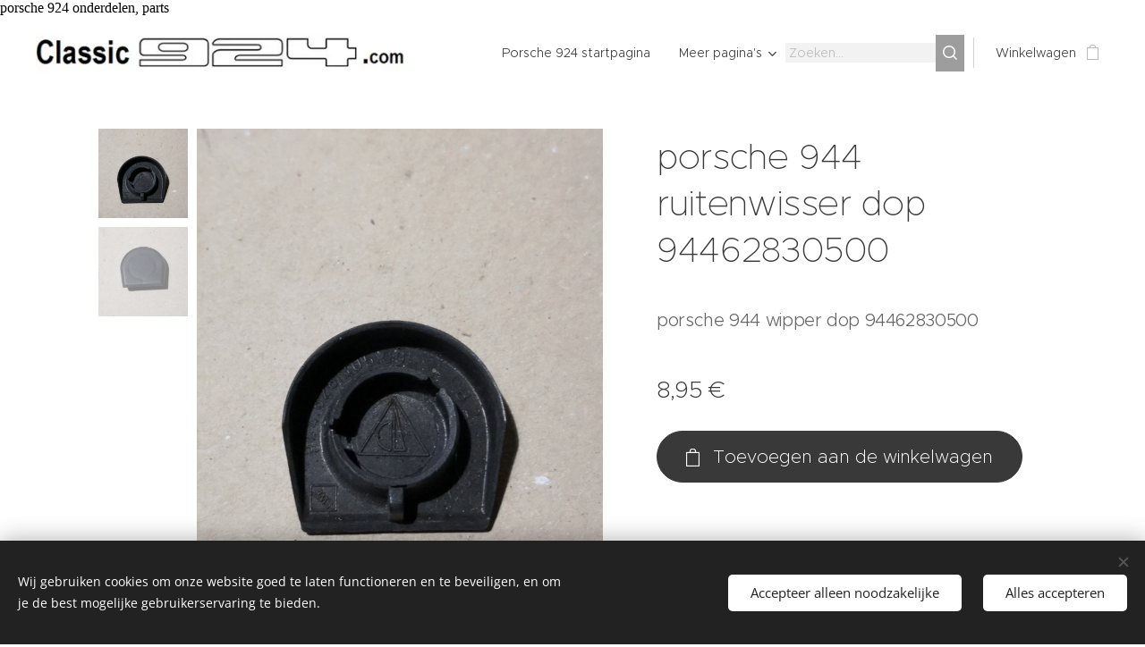

--- FILE ---
content_type: text/html; charset=UTF-8
request_url: https://www.classic924.com/p/porsche-944-ruitenwisser-dop-94462830500/
body_size: 20775
content:
<!DOCTYPE html>
<html class="no-js" prefix="og: https://ogp.me/ns#" lang="nl">
<head><link rel="preconnect" href="https://duyn491kcolsw.cloudfront.net" crossorigin><link rel="preconnect" href="https://fonts.gstatic.com" crossorigin><meta charset="utf-8"><link rel="shortcut icon" href="https://4700f17ab1.clvaw-cdnwnd.com/5b3e95a14e4fda0b342434b91c7d0ba1/200003710-4346543468/porsche_924_d.jpg?ph=4700f17ab1"><link rel="apple-touch-icon" href="https://4700f17ab1.clvaw-cdnwnd.com/5b3e95a14e4fda0b342434b91c7d0ba1/200003710-4346543468/porsche_924_d.jpg?ph=4700f17ab1"><link rel="icon" href="https://4700f17ab1.clvaw-cdnwnd.com/5b3e95a14e4fda0b342434b91c7d0ba1/200003710-4346543468/porsche_924_d.jpg?ph=4700f17ab1">
    <meta http-equiv="X-UA-Compatible" content="IE=edge">
    <title>94462830500</title>
    <meta name="viewport" content="width=device-width,initial-scale=1">
    <meta name="msapplication-tap-highlight" content="no">
    
    <link href="https://duyn491kcolsw.cloudfront.net/files/0r/0rk/0rklmm.css?ph=4700f17ab1" media="print" rel="stylesheet">
    <link href="https://duyn491kcolsw.cloudfront.net/files/2e/2e5/2e5qgh.css?ph=4700f17ab1" media="screen and (min-width:100000em)" rel="stylesheet" data-type="cq" disabled>
    <link rel="stylesheet" href="https://duyn491kcolsw.cloudfront.net/files/45/45b/45boco.css?ph=4700f17ab1"><link rel="stylesheet" href="https://duyn491kcolsw.cloudfront.net/files/4e/4er/4ersdq.css?ph=4700f17ab1" media="screen and (min-width:37.5em)"><link rel="stylesheet" href="https://duyn491kcolsw.cloudfront.net/files/2v/2vp/2vpyx8.css?ph=4700f17ab1" data-wnd_color_scheme_file=""><link rel="stylesheet" href="https://duyn491kcolsw.cloudfront.net/files/34/34q/34qmjb.css?ph=4700f17ab1" data-wnd_color_scheme_desktop_file="" media="screen and (min-width:37.5em)" disabled=""><link rel="stylesheet" href="https://duyn491kcolsw.cloudfront.net/files/1j/1jo/1jorv9.css?ph=4700f17ab1" data-wnd_additive_color_file=""><link rel="stylesheet" href="https://duyn491kcolsw.cloudfront.net/files/25/259/259tac.css?ph=4700f17ab1" data-wnd_typography_file=""><link rel="stylesheet" href="https://duyn491kcolsw.cloudfront.net/files/25/25l/25ljvx.css?ph=4700f17ab1" data-wnd_typography_desktop_file="" media="screen and (min-width:37.5em)" disabled=""><script>(()=>{let e=!1;const t=()=>{if(!e&&window.innerWidth>=600){for(let e=0,t=document.querySelectorAll('head > link[href*="css"][media="screen and (min-width:37.5em)"]');e<t.length;e++)t[e].removeAttribute("disabled");e=!0}};t(),window.addEventListener("resize",t),"container"in document.documentElement.style||fetch(document.querySelector('head > link[data-type="cq"]').getAttribute("href")).then((e=>{e.text().then((e=>{const t=document.createElement("style");document.head.appendChild(t),t.appendChild(document.createTextNode(e)),import("https://duyn491kcolsw.cloudfront.net/client/js.polyfill/container-query-polyfill.modern.js").then((()=>{let e=setInterval((function(){document.body&&(document.body.classList.add("cq-polyfill-loaded"),clearInterval(e))}),100)}))}))}))})()</script>
<link rel="preload stylesheet" href="https://duyn491kcolsw.cloudfront.net/files/2m/2m8/2m8msc.css?ph=4700f17ab1" as="style"><meta name="description" content="94462830500"><meta name="keywords" content="94462830500"><meta name="generator" content="Webnode 2"><meta name="apple-mobile-web-app-capable" content="no"><meta name="apple-mobile-web-app-status-bar-style" content="black"><meta name="format-detection" content="telephone=no">porsche 924 onderdelen, parts

<meta property="og:url" content="https://classic924.com/p/porsche-944-ruitenwisser-dop-94462830500/"><meta property="og:title" content="94462830500"><meta property="og:type" content="article"><meta property="og:description" content="94462830500"><meta property="og:site_name" content="porsche 924 onderdelen, parts"><meta property="og:image" content="https://4700f17ab1.clvaw-cdnwnd.com/5b3e95a14e4fda0b342434b91c7d0ba1/200004085-dbf3bdbf3e/700/ruitenwisserkap%2094462830500%20%E2%82%AC9%20%281%29-8.jpg?ph=4700f17ab1"><meta name="robots" content="index,follow"><link rel="canonical" href="https://www.classic924.com/p/porsche-944-ruitenwisser-dop-94462830500/"><script>window.checkAndChangeSvgColor=function(c){try{var a=document.getElementById(c);if(a){c=[["border","borderColor"],["outline","outlineColor"],["color","color"]];for(var h,b,d,f=[],e=0,m=c.length;e<m;e++)if(h=window.getComputedStyle(a)[c[e][1]].replace(/\s/g,"").match(/^rgb[a]?\(([0-9]{1,3}),([0-9]{1,3}),([0-9]{1,3})/i)){b="";for(var g=1;3>=g;g++)b+=("0"+parseInt(h[g],10).toString(16)).slice(-2);"0"===b.charAt(0)&&(d=parseInt(b.substr(0,2),16),d=Math.max(16,d),b=d.toString(16)+b.slice(-4));f.push(c[e][0]+"="+b)}if(f.length){var k=a.getAttribute("data-src"),l=k+(0>k.indexOf("?")?"?":"&")+f.join("&");a.src!=l&&(a.src=l,a.outerHTML=a.outerHTML)}}}catch(n){}};</script><script src="https://www.googletagmanager.com/gtag/js?id=UA-217455199-1" async></script><script>
						window.dataLayer = window.dataLayer || [];
						function gtag(){
						
						dataLayer.push(arguments);}
						gtag('js', new Date());
						</script><script>gtag('consent', 'default', {'ad_storage': 'denied', 'analytics_storage': 'denied', 'ad_user_data': 'denied', 'ad_personalization': 'denied' });</script><script>gtag('config', 'UA-217455199-1');</script></head>
<body class="l wt-product l-default l-d-none b-btn-fr b-btn-s-m b-btn-dn b-btn-bw-1 img-d-n img-t-o img-h-z line-solid b-e-ds lbox-d c-s-s  wnd-s-b  wnd-fe wnd-multilang  wnd-eshop"><noscript>
				<iframe
				 src="https://www.googletagmanager.com/ns.html?id=GTM-542MMSL"
				 height="0"
				 width="0"
				 style="display:none;visibility:hidden"
				 >
				 </iframe>
			</noscript>

<div class="wnd-page l-page cs-gray ac-none t-t-fs-l t-t-fw-l t-t-sp-n t-t-d-n t-s-fs-l t-s-fw-l t-s-sp-n t-s-d-n t-p-fs-l t-p-fw-l t-p-sp-n t-h-fs-l t-h-fw-l t-h-sp-n t-bq-fs-l t-bq-fw-l t-bq-sp-n t-bq-d-q t-btn-fw-l t-nav-fw-l t-pd-fw-l t-nav-tt-n">
    <div class="l-w t cf t-27">
        <div class="l-bg cf">
            <div class="s-bg-l">
                
                
            </div>
        </div>
        <header class="l-h cf">
            <div class="sw cf">
	<div class="sw-c cf"><section data-space="true" class="s s-hn s-hn-default wnd-mt-classic wnd-na-c logo-classic sc-w   wnd-w-max wnd-nh-m hm-hidden  wnd-nav-sticky menu-default-underline">
	<div class="s-w">
		<div class="s-o">

			<div class="s-bg">
                <div class="s-bg-l">
                    
                    
                </div>
			</div>

			<div class="h-w h-f wnd-fixed">

				<div class="n-l">
					<div class="s-c menu-nav">
						<div class="logo-block">
							<div class="b b-l logo logo-default logo-nb proxima-nova wnd-iar-max logo-40 b-ls-l" id="wnd_LogoBlock_871245" data-wnd_mvc_type="wnd.fe.LogoBlock">
	<div class="b-l-c logo-content">
		<a class="b-l-link logo-link" href="/home/">

			<div class="b-l-image logo-image">
				<div class="b-l-image-w logo-image-cell">
                    <picture><source type="image/webp" srcset="https://4700f17ab1.clvaw-cdnwnd.com/5b3e95a14e4fda0b342434b91c7d0ba1/200008416-055c8055cb/450/2021-08-17%20%283%29.webp?ph=4700f17ab1 450w, https://4700f17ab1.clvaw-cdnwnd.com/5b3e95a14e4fda0b342434b91c7d0ba1/200008416-055c8055cb/700/2021-08-17%20%283%29.webp?ph=4700f17ab1 700w, https://4700f17ab1.clvaw-cdnwnd.com/5b3e95a14e4fda0b342434b91c7d0ba1/200008416-055c8055cb/2021-08-17%20%283%29.webp?ph=4700f17ab1 900w" sizes="(min-width: 600px) 450px, (min-width: 360px) calc(100vw * 0.8), 100vw" ><img src="https://4700f17ab1.clvaw-cdnwnd.com/5b3e95a14e4fda0b342434b91c7d0ba1/200003678-843d8843da/2021-08-17%20%283%29.png?ph=4700f17ab1" alt="" width="900" height="102" class="wnd-logo-img" ></picture>
				</div>
			</div>

			

			<div class="b-l-br logo-br"></div>

			<div class="b-l-text logo-text-wrapper">
				<div class="b-l-text-w logo-text">
					<span class="b-l-text-c logo-text-cell"></span>
				</div>
			</div>

		</a>
	</div>
</div>
						</div>

						<div id="menu-slider">
							<div id="menu-block">
								<nav id="menu"><div class="menu-font menu-wrapper">
	<a href="#" class="menu-close" rel="nofollow" title="Close Menu"></a>
	<ul role="menubar" aria-label="Menu" class="level-1">
		<li role="none" class="wnd-homepage">
			<a class="menu-item" role="menuitem" href="/home/"><span class="menu-item-text">Porsche 924 startpagina</span></a>
			
		</li><li role="none" class="wnd-with-submenu">
			<a class="menu-item" role="menuitem" href="/online-winkel/"><span class="menu-item-text">WEBSHOP</span></a>
			<ul role="menubar" aria-label="Menu" class="level-2">
		<li role="none">
			<a class="menu-item" role="menuitem" href="/porsche-924-onderdelen-parts/"><span class="menu-item-text">Porsche 924 onderdelen, parts</span></a>
			
		</li><li role="none">
			<a class="menu-item" role="menuitem" href="/porsche-944-924s-968-onderdelen-parts/"><span class="menu-item-text">Porsche 944/924S/968 onderdelen,parts</span></a>
			
		</li><li role="none">
			<a class="menu-item" role="menuitem" href="/porsche-928-onderdelen-parts/"><span class="menu-item-text">Porsche 928 onderdelen, parts</span></a>
			
		</li><li role="none">
			<a class="menu-item" role="menuitem" href="/porsche-911-912-onderdelen-parts/"><span class="menu-item-text">Porsche 911/912 onderdelen, parts</span></a>
			
		</li><li role="none">
			<a class="menu-item" role="menuitem" href="/porsche-356-onderdelen-parts/"><span class="menu-item-text">Porsche 356 onderdelen, parts</span></a>
			
		</li><li role="none">
			<a class="menu-item" role="menuitem" href="/porsche-914-onderdelen-parts/"><span class="menu-item-text">Porsche 914 onderdelen, parts</span></a>
			
		</li><li role="none">
			<a class="menu-item" role="menuitem" href="/porsche-boxster-onderdelen-parts/"><span class="menu-item-text">Porsche Boxster onderdelen, parts</span></a>
			
		</li><li role="none">
			<a class="menu-item" role="menuitem" href="/porsche-cayenne-onderdelen-parts/"><span class="menu-item-text">Porsche Cayenne onderdelen, partsss</span></a>
			
		</li><li role="none">
			<a class="menu-item" role="menuitem" href="/porsche-velgen-rims-centercap-bolts/"><span class="menu-item-text">Porsche velgen,rims,centercaps/bolts</span></a>
			
		</li><li role="none">
			<a class="menu-item" role="menuitem" href="/porsche-interieur-interior/"><span class="menu-item-text">Porsche interieur/interior</span></a>
			
		</li><li role="none">
			<a class="menu-item" role="menuitem" href="/porsche-relais-schakelaar-switch/"><span class="menu-item-text">Porsche elek.systeem/verlichting</span></a>
			
		</li><li role="none">
			<a class="menu-item" role="menuitem" href="/porsche-instrumenten/"><span class="menu-item-text">Porsche instrumenten</span></a>
			
		</li><li role="none">
			<a class="menu-item" role="menuitem" href="/porsche-stuur-steering-wheel-lenkrad/"><span class="menu-item-text">Porsche stuur/steering wheel/Lenkrad</span></a>
			
		</li><li role="none">
			<a class="menu-item" role="menuitem" href="/porsche-stoelen-onderdelen/"><span class="menu-item-text">Porsche stoelen/onderdelen</span></a>
			
		</li><li role="none">
			<a class="menu-item" role="menuitem" href="/porsche-automobilia-modelcars-clothes/"><span class="menu-item-text">Porsche Automobilia, modelcars, clothes</span></a>
			
		</li><li role="none">
			<a class="menu-item" role="menuitem" href="/porsche-instructieboekjes-manuel/"><span class="menu-item-text">Porsche instructieboekjes/manual</span></a>
			
		</li><li role="none">
			<a class="menu-item" role="menuitem" href="/porsche-boeken-books/"><span class="menu-item-text">Porsche boeken/books</span></a>
			
		</li><li role="none">
			<a class="menu-item" role="menuitem" href="/porsche-folders-brochures/"><span class="menu-item-text">Porsche folders/brochures</span></a>
			
		</li>
	</ul>
		</li><li role="none" class="wnd-with-submenu">
			<a class="menu-item" role="menuitem" href="/services/"><span class="menu-item-text">Porsche services</span></a>
			<ul role="menubar" aria-label="Menu" class="level-2">
		<li role="none">
			<a class="menu-item" role="menuitem" href="/restoration-of-a-924-turbo-look-wheel/"><span class="menu-item-text">restauration of a Porsche 924</span></a>
			
		</li><li role="none">
			<a class="menu-item" role="menuitem" href="/engine-rebuild-924-2-0-n-a/"><span class="menu-item-text">Engine rebuild 924 2.0 N/A</span></a>
			
		</li>
	</ul>
		</li><li role="none" class="wnd-with-submenu">
			<a class="menu-item" role="menuitem" href="/speciale-edities/"><span class="menu-item-text">Porsche 924 Speciale edities </span></a>
			<ul role="menubar" aria-label="Menu" class="level-2">
		<li role="none">
			<a class="menu-item" role="menuitem" href="/martini-1977/"><span class="menu-item-text">924 Martini 1977</span></a>
			
		</li><li role="none">
			<a class="menu-item" role="menuitem" href="/924-swiss-1978/"><span class="menu-item-text">924 Swiss 1978</span></a>
			
		</li><li role="none">
			<a class="menu-item" role="menuitem" href="/924-kork-1979/"><span class="menu-item-text">924 Kork 1979</span></a>
			
		</li><li role="none">
			<a class="menu-item" role="menuitem" href="/924-sebring-1979/"><span class="menu-item-text">924 Sebring 1979</span></a>
			
		</li><li role="none">
			<a class="menu-item" role="menuitem" href="/924-le-mans-1980/"><span class="menu-item-text">924 Le Mans 1980</span></a>
			
		</li><li role="none">
			<a class="menu-item" role="menuitem" href="/924-50-jahre-1981/"><span class="menu-item-text">924 50 Jahre 1981</span></a>
			
		</li><li role="none">
			<a class="menu-item" role="menuitem" href="/924s-le-mans-1988/"><span class="menu-item-text">924 S Le Mans 1988</span></a>
			
		</li>
	</ul>
		</li><li role="none" class="wnd-with-submenu">
			<a class="menu-item" role="menuitem" href="/projecten/"><span class="menu-item-text">Onze Porsche 924 auto&#039;s &amp; projecten</span></a>
			<ul role="menubar" aria-label="Menu" class="level-2">
		<li role="none">
			<a class="menu-item" role="menuitem" href="/porsche-924-1977-rallye-gelb/"><span class="menu-item-text">Porsche 924 1977 Rallye Gelb </span></a>
			
		</li><li role="none">
			<a class="menu-item" role="menuitem" href="/porsche-924-1976-first-series/"><span class="menu-item-text">Porsche 924 1976 (Viper Green)</span></a>
			
		</li><li role="none">
			<a class="menu-item" role="menuitem" href="/porsche-924-sebring/"><span class="menu-item-text">Porsche 924 Sebring 1979</span></a>
			
		</li><li role="none">
			<a class="menu-item" role="menuitem" href="/porsche-924-1980-two-tone-red-white/"><span class="menu-item-text">Porsche 924 1980 two-tone (red-white)</span></a>
			
		</li><li role="none">
			<a class="menu-item" role="menuitem" href="/porsche-924-polizei/"><span class="menu-item-text">Porsche 924 Polizei</span></a>
			
		</li><li role="none">
			<a class="menu-item" role="menuitem" href="/porsche-924-2-0-1982-indisch-rot/"><span class="menu-item-text">Porsche 924 2.0 1982 (onze eerste 924))</span></a>
			
		</li><li role="none">
			<a class="menu-item" role="menuitem" href="/porsche-924-s-exklusive/"><span class="menu-item-text">Porsche 924 S &quot;Exklusive&quot;</span></a>
			
		</li>
	</ul>
		</li><li role="none">
			<a class="menu-item" role="menuitem" href="/auto-te-koop/"><span class="menu-item-text">Porsche 924 te koop</span></a>
			
		</li><li role="none">
			<a class="menu-item" role="menuitem" href="/a924s-die-de-revue-passeerden/"><span class="menu-item-text">Porsche 924 &#039;s die de Revue passeerden</span></a>
			
		</li><li role="none">
			<a class="menu-item" role="menuitem" href="/nieuws-weetjes/"><span class="menu-item-text">Porsche 924 weetjes</span></a>
			
		</li><li role="none">
			<a class="menu-item" role="menuitem" href="/brochures/"><span class="menu-item-text">Porsche 924 folders/Prospekts/brochures  </span></a>
			
		</li><li role="none">
			<a class="menu-item" role="menuitem" href="/contact/"><span class="menu-item-text">Contact</span></a>
			
		</li><li role="none">
			<a class="menu-item" role="menuitem" href="/porsche-924-1976-register/"><span class="menu-item-text">Porsche 924 1976 Register</span></a>
			
		</li>
	</ul>
	<span class="more-text">Meer pagina's</span>
</div></nav>
							</div>
						</div>

						<div class="cart-and-mobile">
							<div class="search">
    <div class="search-app"></div>
</div>
							<div class="cart cf">
	<div class="cart-content">
		<a href="/cart/">
			<div class="cart-content-link">
				<div class="cart-text"><span>Winkelwagen</span></div>
				<div class="cart-piece-count" data-count="0" data-wnd_cart_part="count">0</div>
				<div class="cart-piece-text" data-wnd_cart_part="text"></div>
				<div class="cart-price" data-wnd_cart_part="price">0,00 €</div>
			</div>
		</a>
	</div>
</div>

							<div id="menu-mobile">
								<a href="#" id="menu-submit"><span></span>Menu</a>
							</div>
						</div>

					</div>
				</div>

			</div>

		</div>
	</div>
</section></div>
</div>
        </header>
        <main class="l-m cf">
            <div class="sw cf">
	<div class="sw-c cf"><section class="s s-hm s-hm-hidden wnd-h-hidden cf sc-w   hn-default"></section><section data-space="true" class="s s-ed cf sc-w   wnd-w-default wnd-s-normal wnd-h-auto">
	<div class="s-w cf">
		<div class="s-o s-fs cf">
			<div class="s-bg cf">
                <div class="s-bg-l">
                    
                    
                </div>
			</div>
			<div class="s-c s-fs cf">
				<div class="b-e b-e-d b b-s cf" data-wnd_product_item="200029062" data-wnd_product_data="{&quot;id&quot;:200029062,&quot;name&quot;:&quot;porsche 944 ruitenwisser dop 94462830500&quot;,&quot;image&quot;:[&quot;https:\/\/4700f17ab1.clvaw-cdnwnd.com\/5b3e95a14e4fda0b342434b91c7d0ba1\/200004085-dbf3bdbf3e\/450\/ruitenwisserkap%2094462830500%20%E2%82%AC9%20%281%29-8.jpg?ph=4700f17ab1&quot;,&quot;https:\/\/4700f17ab1.clvaw-cdnwnd.com\/5b3e95a14e4fda0b342434b91c7d0ba1\/200004085-dbf3bdbf3e\/ruitenwisserkap%2094462830500%20%E2%82%AC9%20%281%29-8.jpg?ph=4700f17ab1&quot;],&quot;detail_url&quot;:&quot;\/p\/porsche-944-ruitenwisser-dop-94462830500\/&quot;,&quot;category&quot;:&quot;Porsche 944, 924S, 968 onderdelen, parts&quot;,&quot;list_position&quot;:0,&quot;price&quot;:8.95,&quot;comparative_price&quot;:0,&quot;out_of_stock&quot;:false,&quot;availability&quot;:&quot;DO_NOT_SHOW&quot;,&quot;variants&quot;:[],&quot;variants_active&quot;:false}" data-wnd-price-info-template="&lt;span class=&quot;prd-price-info&quot;&gt;&lt;span class=&quot;prd-price-info-c&quot;&gt;{value}&lt;/span&gt;&lt;/span&gt;">
    <form class="cf" action="" method="post" data-wnd_sys_form="add-to-cart">

        <div class="b-e-d-head b-e-d-right">
            <h1 class="b-e-d-title cf"><span class="prd-title">
	<span class="prd-title-c">porsche 944 ruitenwisser dop 94462830500</span>
</span></h1>
        </div>

        <div class="b-e-d-ribbons cf">
            <span class="prd-label prd-out-of-stock">
	<span class="prd-label-c prd-out-of-stock-c"></span>
</span>
            <span class="prd-label">
	<span class="prd-label-c">Nieuw/New</span>
</span>
        </div>

        <div class="b-e-d-gal b-e-d-left">
            <div class="prd-gal cf" id="wnd_ProductGalleryBlock_299124635" data-slideshow="true">
	<div class="prd-gal-c cf">
		<ul class="prd-gal-list cf">
			<li class="prd-gal-photo wnd-orientation-portrait">
				<a class="prd-gal-link litebox" data-litebox-group="gallery" data-litebox-text="" href="https://4700f17ab1.clvaw-cdnwnd.com/5b3e95a14e4fda0b342434b91c7d0ba1/200004085-dbf3bdbf3e/ruitenwisserkap%2094462830500%20%E2%82%AC9%20%281%29-8.jpg?ph=4700f17ab1" width="1440" height="1920">
					<div class="prd-gal-img cf">
						<div class="prd-gal-img-pos">
                            <picture><source type="image/webp" srcset="https://4700f17ab1.clvaw-cdnwnd.com/5b3e95a14e4fda0b342434b91c7d0ba1/200004086-d469ed46a1/450/ruitenwisserkap%2094462830500%20%E2%82%AC9%20%281%29-3.webp?ph=4700f17ab1 338w, https://4700f17ab1.clvaw-cdnwnd.com/5b3e95a14e4fda0b342434b91c7d0ba1/200004086-d469ed46a1/700/ruitenwisserkap%2094462830500%20%E2%82%AC9%20%281%29-3.webp?ph=4700f17ab1 525w, https://4700f17ab1.clvaw-cdnwnd.com/5b3e95a14e4fda0b342434b91c7d0ba1/200004086-d469ed46a1/ruitenwisserkap%2094462830500%20%E2%82%AC9%20%281%29-3.webp?ph=4700f17ab1 1440w" sizes="(min-width: 768px) 60vw, 100vw" ><img src="https://4700f17ab1.clvaw-cdnwnd.com/5b3e95a14e4fda0b342434b91c7d0ba1/200004085-dbf3bdbf3e/ruitenwisserkap%2094462830500%20%E2%82%AC9%20%281%29-8.jpg?ph=4700f17ab1" alt="" width="1440" height="1920" loading="lazy" ></picture>
						</div>
					</div>
					<div class="prd-gal-title cf"><span></span></div>
				</a>
			</li><li class="prd-gal-photo wnd-orientation-portrait">
				<a class="prd-gal-link litebox" data-litebox-group="gallery" data-litebox-text="" href="https://4700f17ab1.clvaw-cdnwnd.com/5b3e95a14e4fda0b342434b91c7d0ba1/200004087-0e2260e22a/ruitenwisserkap%2094462830500%20%E2%82%AC9%20%282%29-7.jpg?ph=4700f17ab1" width="1440" height="1920">
					<div class="prd-gal-img cf">
						<div class="prd-gal-img-pos">
                            <picture><source type="image/webp" srcset="https://4700f17ab1.clvaw-cdnwnd.com/5b3e95a14e4fda0b342434b91c7d0ba1/200004088-cdfa9cdfac/450/ruitenwisserkap%2094462830500%20%E2%82%AC9%20%282%29-2.webp?ph=4700f17ab1 338w, https://4700f17ab1.clvaw-cdnwnd.com/5b3e95a14e4fda0b342434b91c7d0ba1/200004088-cdfa9cdfac/700/ruitenwisserkap%2094462830500%20%E2%82%AC9%20%282%29-2.webp?ph=4700f17ab1 525w, https://4700f17ab1.clvaw-cdnwnd.com/5b3e95a14e4fda0b342434b91c7d0ba1/200004088-cdfa9cdfac/ruitenwisserkap%2094462830500%20%E2%82%AC9%20%282%29-2.webp?ph=4700f17ab1 1440w" sizes="(min-width: 768px) 60vw, 100vw" ><img src="https://4700f17ab1.clvaw-cdnwnd.com/5b3e95a14e4fda0b342434b91c7d0ba1/200004087-0e2260e22a/ruitenwisserkap%2094462830500%20%E2%82%AC9%20%282%29-7.jpg?ph=4700f17ab1" alt="" width="1440" height="1920" loading="lazy" ></picture>
						</div>
					</div>
					<div class="prd-gal-title cf"><span></span></div>
				</a>
			</li>
		</ul>
	</div>

	<div class="prd-gal-nav dots cf">
		<div class="prd-gal-nav-arrow-prev prd-gal-nav-arrow">
			<div class="prd-gal-nav-arrow-submit"></div>
		</div>

		<div class="prd-gal-nav-c dots-content cf"></div>

		<div class="prd-gal-nav-arrow-next prd-gal-nav-arrow">
			<div class="prd-gal-nav-arrow-submit"></div>
		</div>
	</div>

	
</div>
        </div>

        <div class="b-e-d-c b-e-d-right">
            <div class="b-text text prd-text">
	<div class="prd-text-c"><p>porsche 944 wipper dop 94462830500</p></div>
</div>
            
            <div class="b-e-d-price cf">
                <span class="prd-price">
	<span class="prd-price-pref-text wnd-product-prefix-text"></span><span class="prd-price-pref"></span><span class="prd-price-c wnd-product-price">8,95</span><span class="prd-price-suf">&nbsp;€</span><span class="prd-price-suf-text wnd-product-suffix-text"></span>
</span>
                <span class="prd-price prd-price-com wnd-product-comparative-price-area wnd-empty" style="display:none">
	<span class="prd-price-pref"></span><span class="prd-price-c wnd-product-comparative-price-content">0,00</span><span class="prd-price-suf">&nbsp;€</span>
</span>
            </div>
            <div class="b-e-d-price b-e-d-price-info" data-wnd-identifier="wnd-price-info-container">
                
                
                
                
                
            </div>
            <div class="b-e-d-stock b-e-d-stock-info" data-wnd-identifier="wnd-stock-info-container">
                <span class="prd-stock-info" data-wnd-identifier="wnd-stock-info">
    <span class="wt-bold"></span>
</span>
            </div>

            <div class="b-e-d-submit cf">
                <div class="prd-crt b-btn b-btn-3 b-btn-atc b-btn-i-left b-btn-i-atc wnd-fixed cf">
                    <button class="b-btn-l b-btn-fixed" type="submit" name="send" value="wnd_ProductDetailFormBlock_243843013" disabled data-wnd_add_to_cart_button>
                        <span class="b-btn-t">Toevoegen aan de winkelwagen</span>
                        <span class="b-btn-a-l">
							<span class="loader"></span>
						</span>
                        <span class="b-btn-a-a">
							<span class="checked"></span>
							Toegevoegd aan de winkelwagen
						</span>
                        <span class="b-btn-ofs">Niet in voorraad</span>
                    </button>
                </div>
            </div>
        </div>

        <input type="hidden" name="id" value="200029062">

    </form>
<script>gtag('event', 'view_item', {"items":{"id":200029062,"name":"porsche 944 ruitenwisser dop 94462830500","category":"Porsche 944, 924S, 968 onderdelen, parts","list_position":0,"price":"8.9500"},"send_to":"UA-217455199-1"});</script></div>
				<div class="ez cf wnd-no-cols">
	<div class="ez-c"><div class="b b-text cf">
	<div class="b-c b-text-c b-s b-s-t60 b-s-b60 b-cs cf"></div>
</div></div>
</div>
			</div>
		</div>
	</div>
</section></div>
</div>
        </main>
        <footer class="l-f cf">
            <div class="sw cf">
	<div class="sw-c cf"><section data-wn-border-element="s-f-border" class="s s-f s-f-basic s-f-simple sc-d   wnd-w-default wnd-s-higher">
	<div class="s-w">
		<div class="s-o">
			<div class="s-bg">
                <div class="s-bg-l">
                    
                    
                </div>
			</div>
			<div class="s-c s-f-l-w s-f-border">
				<div class="s-f-l b-s b-s-t0 b-s-b0">
					<div class="s-f-l-c s-f-l-c-first">
						<div class="s-f-cr"><span class="it b link">
	<span class="it-c">Classic 924, Platinaweg 10, 6662PP, Elst, telf: 0031657047883 , The Netherlands</span>
</span></div>
						<div class="s-f-sf">
                            <span class="sf b">
<span class="sf-content sf-c link"></span>
</span>
                            <span class="sf-cbr link">
    <a href="#" rel="nofollow">Cookies</a>
</span>
                            
                            
                            
                        </div>
					</div>
					<div class="s-f-l-c s-f-l-c-last">
						<div class="s-f-lang lang-select cf">
	<div class="s-f-lang-c">
		<span class="s-f-lang-t lang-title"><span class="wt-bold"><span>Talen</span></span></span>
		<div class="s-f-lang-i lang-items">
			<ul class="s-f-lang-list">
				<li class="link">
					<span class="lang-nl">Nederlands</span>
				</li><li class="link">
					<a href="/en/"><span class="lang-en">English</span></a>
				</li><li class="link">
					<a href="/de/"><span class="lang-de">Deutsch</span></a>
				</li>
			</ul>
		</div>
	</div>
</div>
					</div>
                    <div class="s-f-l-c s-f-l-c-currency">
                        <div class="s-f-ccy ccy-select cf">
	
</div>
                    </div>
				</div>
			</div>
		</div>
	</div>
</section></div>
</div>
        </footer>
    </div>
    
</div>
<section class="cb cb-dark" id="cookiebar" style="display:none;" id="cookiebar" style="display:none;">
	<div class="cb-bar cb-scrollable">
		<div class="cb-bar-c">
			<div class="cb-bar-text">Wij gebruiken cookies om onze website goed te laten functioneren en te beveiligen, en om je de best mogelijke gebruikerservaring te bieden.</div>
			<div class="cb-bar-buttons">
				<button class="cb-button cb-close-basic" data-action="accept-necessary">
					<span class="cb-button-content">Accepteer alleen noodzakelijke</span>
				</button>
				<button class="cb-button cb-close-basic" data-action="accept-all">
					<span class="cb-button-content">Alles accepteren</span>
				</button>
				
			</div>
		</div>
        <div class="cb-close cb-close-basic" data-action="accept-necessary"></div>
	</div>

	<div class="cb-popup cb-light close">
		<div class="cb-popup-c">
			<div class="cb-popup-head">
				<h3 class="cb-popup-title">Geavanceerde instellingen</h3>
				<p class="cb-popup-text">Je kunt jouw cookievoorkeuren hier aanpassen. Schakel de volgende categorieën in of uit en sla de selectie op.</p>
			</div>
			<div class="cb-popup-options cb-scrollable">
				<div class="cb-option">
					<input class="cb-option-input" type="checkbox" id="necessary" name="necessary" readonly="readonly" disabled="disabled" checked="checked">
                    <div class="cb-option-checkbox"></div>
                    <label class="cb-option-label" for="necessary">Essentiële cookies</label>
					<div class="cb-option-text">De essentiële cookies zijn essentieel voor de veilige en correcte werking van onze website en het registratieproces.</div>
				</div><div class="cb-option">
					<input class="cb-option-input" type="checkbox" id="functional" name="functional">
                    <div class="cb-option-checkbox"></div>
                    <label class="cb-option-label" for="functional">Functionele cookies</label>
					<div class="cb-option-text">Functionele cookies onthouden jouw voorkeuren voor onze website en maken het mogelijk deze aan te passen.</div>
				</div><div class="cb-option">
					<input class="cb-option-input" type="checkbox" id="performance" name="performance">
                    <div class="cb-option-checkbox"></div>
                    <label class="cb-option-label" for="performance">Prestatiecookies</label>
					<div class="cb-option-text">Prestatiecookies controleren de prestaties van onze website.</div>
				</div><div class="cb-option">
					<input class="cb-option-input" type="checkbox" id="marketing" name="marketing">
                    <div class="cb-option-checkbox"></div>
                    <label class="cb-option-label" for="marketing">Marketing cookies / cookies van derden</label>
					<div class="cb-option-text">Marketing cookies stellen ons in staat de prestaties van onze website te meten en te analyseren.</div>
				</div>
			</div>
			<div class="cb-popup-footer">
				<button class="cb-button cb-save-popup" data-action="advanced-save">
					<span class="cb-button-content">Opslaan</span>
				</button>
			</div>
			<div class="cb-close cb-close-popup" data-action="close"></div>
		</div>
	</div>
</section>

<script src="https://duyn491kcolsw.cloudfront.net/files/3n/3no/3nov38.js?ph=4700f17ab1" crossorigin="anonymous" type="module"></script><script>document.querySelector(".wnd-fe")&&[...document.querySelectorAll(".c")].forEach((e=>{const t=e.querySelector(".b-text:only-child");t&&""===t.querySelector(".b-text-c").innerText&&e.classList.add("column-empty")}))</script>


<script src="https://duyn491kcolsw.cloudfront.net/client.fe/js.compiled/lang.nl.2086.js?ph=4700f17ab1" crossorigin="anonymous"></script><script src="https://duyn491kcolsw.cloudfront.net/client.fe/js.compiled/compiled.multi.2-2193.js?ph=4700f17ab1" crossorigin="anonymous"></script><script>var wnd = wnd || {};wnd.$data = {"image_content_items":{"wnd_ThumbnailBlock_1":{"id":"wnd_ThumbnailBlock_1","type":"wnd.pc.ThumbnailBlock"},"wnd_HeaderSection_header_main_620551073":{"id":"wnd_HeaderSection_header_main_620551073","type":"wnd.pc.HeaderSection"},"wnd_ImageBlock_388829690":{"id":"wnd_ImageBlock_388829690","type":"wnd.pc.ImageBlock"},"wnd_Section_eshop_product_detail_30603745":{"id":"wnd_Section_eshop_product_detail_30603745","type":"wnd.pc.Section"},"wnd_ProductGalleryBlock_299124635":{"id":"wnd_ProductGalleryBlock_299124635","type":"wnd.pc.ProductGalleryBlock"},"wnd_ProductPhotoImageBlock_822916293":{"id":"wnd_ProductPhotoImageBlock_822916293","type":"wnd.pc.ProductPhotoImageBlock"},"wnd_ProductPhotoImageBlock_482110972":{"id":"wnd_ProductPhotoImageBlock_482110972","type":"wnd.pc.ProductPhotoImageBlock"},"wnd_LogoBlock_871245":{"id":"wnd_LogoBlock_871245","type":"wnd.pc.LogoBlock"},"wnd_FooterSection_footer_270057":{"id":"wnd_FooterSection_footer_270057","type":"wnd.pc.FooterSection"}},"svg_content_items":{"wnd_ImageBlock_388829690":{"id":"wnd_ImageBlock_388829690","type":"wnd.pc.ImageBlock"},"wnd_LogoBlock_871245":{"id":"wnd_LogoBlock_871245","type":"wnd.pc.LogoBlock"}},"content_items":[],"eshopSettings":{"ESHOP_SETTINGS_DISPLAY_PRICE_WITHOUT_VAT":false,"ESHOP_SETTINGS_DISPLAY_ADDITIONAL_VAT":false,"ESHOP_SETTINGS_DISPLAY_SHIPPING_COST":false},"project_info":{"isMultilanguage":true,"isMulticurrency":false,"eshop_tax_enabled":"0","country_code":"nl","contact_state":null,"eshop_tax_type":"VAT","eshop_discounts":true,"graphQLURL":"https:\/\/classic924.com\/servers\/graphql\/","iubendaSettings":{"cookieBarCode":"","cookiePolicyCode":"","privacyPolicyCode":"","termsAndConditionsCode":""}}};</script><script>wnd.$system = {"fileSystemType":"aws_s3","localFilesPath":"https:\/\/www.classic924.com\/_files\/","awsS3FilesPath":"https:\/\/4700f17ab1.clvaw-cdnwnd.com\/5b3e95a14e4fda0b342434b91c7d0ba1\/","staticFiles":"https:\/\/duyn491kcolsw.cloudfront.net\/files","isCms":false,"staticCDNServers":["https:\/\/duyn491kcolsw.cloudfront.net\/"],"fileUploadAllowExtension":["jpg","jpeg","jfif","png","gif","bmp","ico","svg","webp","tiff","pdf","doc","docx","ppt","pptx","pps","ppsx","odt","xls","xlsx","txt","rtf","mp3","wma","wav","ogg","amr","flac","m4a","3gp","avi","wmv","mov","mpg","mkv","mp4","mpeg","m4v","swf","gpx","stl","csv","xml","txt","dxf","dwg","iges","igs","step","stp"],"maxUserFormFileLimit":4194304,"frontendLanguage":"nl","backendLanguage":"nl","frontendLanguageId":"1","page":{"id":50000003,"identifier":"p","template":{"id":200001163,"styles":{"background":{"default":null},"additiveColor":"ac-none","scheme":"cs-gray","imageTitle":"img-t-o","imageHover":"img-h-z","imageStyle":"img-d-n","buttonDecoration":"b-btn-dn","buttonStyle":"b-btn-fr","buttonSize":"b-btn-s-m","buttonBorders":"b-btn-bw-1","lightboxStyle":"lbox-d","eshopGridItemStyle":"b-e-ds","eshopGridItemAlign":"b-e-c","columnSpaces":"c-s-s","layoutType":"l-default","layoutDecoration":"l-d-none","formStyle":"default","menuType":"","menuStyle":"menu-default-underline","sectionWidth":"wnd-w-default","sectionSpace":"wnd-s-normal","typography":"t-27_new","acHeadings":false,"acSubheadings":false,"acIcons":false,"acOthers":false,"acMenu":false,"buttonWeight":"t-btn-fw-l","productWeight":"t-pd-fw-l","menuWeight":"t-nav-fw-l","lineStyle":"line-solid","headerBarStyle":"hb-on","typoTitleSizes":"t-t-fs-l","typoTitleWeights":"t-t-fw-l","typoTitleSpacings":"t-t-sp-n","typoTitleDecorations":"t-t-d-n","typoHeadingSizes":"t-h-fs-l","typoHeadingWeights":"t-h-fw-l","typoHeadingSpacings":"t-h-sp-n","typoSubtitleSizes":"t-s-fs-l","typoSubtitleWeights":"t-s-fw-l","typoSubtitleSpacings":"t-s-sp-n","typoSubtitleDecorations":"t-s-d-n","typoParagraphSizes":"t-p-fs-l","typoParagraphWeights":"t-p-fw-l","typoParagraphSpacings":"t-p-sp-n","typoBlockquoteSizes":"t-bq-fs-l","typoBlockquoteWeights":"t-bq-fw-l","typoBlockquoteSpacings":"t-bq-sp-n","typoBlockquoteDecorations":"t-bq-d-q","searchStyle":"wnd-s-b","menuTextTransform":"t-nav-tt-n"}},"layout":"product_detail","name":"porsche 944 ruitenwisser dop 94462830500","html_title":"94462830500","language":"nl","langId":1,"isHomepage":false,"meta_description":"94462830500","meta_keywords":"94462830500","header_code":null,"footer_code":null,"styles":null,"countFormsEntries":[]},"listingsPrefix":"\/l\/","productPrefix":"\/p\/","cartPrefix":"\/cart\/","checkoutPrefix":"\/checkout\/","searchPrefix":"\/search\/","isCheckout":false,"isEshop":true,"hasBlog":false,"isProductDetail":true,"isListingDetail":false,"listing_page":[],"hasEshopAnalytics":true,"gTagId":"UA-217455199-1","gAdsId":null,"format":{"be":{"DATE_TIME":{"mask":"%d-%m-%Y %H:%M","regexp":"^(((0?[1-9]|[1,2][0-9]|3[0,1])\\-(0?[1-9]|1[0-2])\\-[0-9]{1,4})(( [0-1][0-9]| 2[0-3]):[0-5][0-9])?|(([0-9]{4}(0[1-9]|1[0-2])(0[1-9]|[1,2][0-9]|3[0,1])(0[0-9]|1[0-9]|2[0-3])[0-5][0-9][0-5][0-9])))?$"},"DATE":{"mask":"%d-%m-%Y","regexp":"^(((0?[1-9]|[1,2][0-9]|3[0,1])\\-(0?[1-9]|1[0-2])\\-[0-9]{1,4}))$"},"CURRENCY":{"mask":{"point":".","thousands":",","decimals":2,"mask":"%s","zerofill":true}}},"fe":{"DATE_TIME":{"mask":"%d-%m-%Y %H:%M","regexp":"^(((0?[1-9]|[1,2][0-9]|3[0,1])\\-(0?[1-9]|1[0-2])\\-[0-9]{1,4})(( [0-1][0-9]| 2[0-3]):[0-5][0-9])?|(([0-9]{4}(0[1-9]|1[0-2])(0[1-9]|[1,2][0-9]|3[0,1])(0[0-9]|1[0-9]|2[0-3])[0-5][0-9][0-5][0-9])))?$"},"DATE":{"mask":"%d-%m-%Y","regexp":"^(((0?[1-9]|[1,2][0-9]|3[0,1])\\-(0?[1-9]|1[0-2])\\-[0-9]{1,4}))$"},"CURRENCY":{"mask":{"point":".","thousands":",","decimals":2,"mask":"%s","zerofill":true}}}},"e_product":{"id":200426562,"workingId":200029062,"name":"porsche 944 ruitenwisser dop 94462830500","identifier":"porsche-944-ruitenwisser-dop-94462830500","meta_description":"94462830500","meta_keywords":"94462830500","html_title":"94462830500","styles":null,"content_items":{"wnd_PerexBlock_1":{"type":"wnd.pc.PerexBlock","id":"wnd_PerexBlock_1","context":"page","text":""},"wnd_ThumbnailBlock_1":{"type":"wnd.pc.ThumbnailBlock","id":"wnd_ThumbnailBlock_1","context":"page","style":{"background":{"default":{"default":"wnd-background-image"}},"backgroundSettings":{"default":{"default":{"id":200004085,"src":"200004085-dbf3bdbf3e\/ruitenwisserkap 94462830500 \u20ac9 (1)-8.jpg","dataType":"filesystem_files","width":1440,"height":1920,"mediaType":"myImages","mime":"","alternatives":{"image\/webp":{"id":"200004086","src":"200004086-d469ed46a1\/ruitenwisserkap 94462830500 \u20ac9 (1)-3.webp","dataType":"filesystem_files","width":1440,"height":1920,"mime":"image\/webp"}}}}}},"refs":{"filesystem_files":[{"filesystem_files.id":200004085}]}},"wnd_HeaderSection_header_main_620551073":{"type":"wnd.pc.HeaderSection","contentIdentifier":"header_main","id":"wnd_HeaderSection_header_main_620551073","context":"page","content":{"default":[],"editzone":["wnd_EditZone_300137429"],"no_claim":[],"one_claim":["wnd_StyledInlineTextBlock_109664253"],"one_claim_button":["wnd_StyledInlineTextBlock_109664253","wnd_ButtonBlock_715446984"],"one_claim_box":["wnd_StyledInlineTextBlock_109664253"],"one_claim_button_box":["wnd_StyledInlineTextBlock_109664253","wnd_ButtonBlock_715446984"],"button":["wnd_ButtonBlock_715446984"],"button_box":["wnd_ButtonBlock_715446984"],"two_claims":["wnd_StyledInlineTextBlock_109664253","wnd_StyledInlineTextBlock_583939529"],"two_claims_button":["wnd_StyledInlineTextBlock_109664253","wnd_StyledInlineTextBlock_583939529","wnd_ButtonBlock_715446984"],"two_claims_box":["wnd_StyledInlineTextBlock_109664253","wnd_StyledInlineTextBlock_583939529"],"two_claims_button_box":["wnd_StyledInlineTextBlock_109664253","wnd_StyledInlineTextBlock_583939529","wnd_ButtonBlock_715446984"],"three_claims":["wnd_StyledInlineTextBlock_109664253","wnd_StyledInlineTextBlock_583939529","wnd_StyledInlineTextBlock_835448139"],"three_claims_button":["wnd_StyledInlineTextBlock_109664253","wnd_StyledInlineTextBlock_583939529","wnd_StyledInlineTextBlock_835448139","wnd_ButtonBlock_715446984"],"three_claims_box":["wnd_StyledInlineTextBlock_109664253","wnd_StyledInlineTextBlock_583939529","wnd_StyledInlineTextBlock_835448139"],"three_claims_button_box":["wnd_StyledInlineTextBlock_109664253","wnd_StyledInlineTextBlock_583939529","wnd_StyledInlineTextBlock_835448139","wnd_ButtonBlock_715446984"]},"contentMap":{"wnd.pc.EditZone":{"header-content":"wnd_EditZone_300137429"},"wnd.pc.StyledInlineTextBlock":{"big-claim":"wnd_StyledInlineTextBlock_109664253","small-claim":"wnd_StyledInlineTextBlock_583939529","quote-claim":"wnd_StyledInlineTextBlock_835448139"},"wnd.pc.ButtonBlock":{"header-main-button":"wnd_ButtonBlock_715446984"}},"style":{"sectionColor":{"default":"sc-w"},"sectionWidth":{"default":"wnd-w-wide"},"sectionSpace":{"default":"wnd-s-normal"},"sectionHeight":{"default":"wnd-h-70"},"sectionPosition":{"default":"wnd-p-cc"}},"variant":{"default":"default"}},"wnd_EditZone_300137429":{"type":"wnd.pc.EditZone","id":"wnd_EditZone_300137429","context":"page","content":["wnd_ContentZoneColWrapper_768470152"]},"wnd_ContentZoneColWrapper_768470152":{"type":"wnd.pc.ContentZoneColWrapper","id":"wnd_ContentZoneColWrapper_768470152","context":"page","content":["wnd_ContentZoneCol_562224145","wnd_ContentZoneCol_923824833"],"widthPercentage":0.081},"wnd_ContentZoneCol_562224145":{"type":"wnd.pc.ContentZoneCol","id":"wnd_ContentZoneCol_562224145","context":"page","content":["wnd_ImageBlock_388829690"],"style":{"width":48.461}},"wnd_ImageBlock_388829690":{"type":"wnd.pc.ImageBlock","id":"wnd_ImageBlock_388829690","context":"page","variant":"default","description":"","link":"","style":{"paddingBottom":69.11,"margin":{"left":0,"right":0},"float":"","clear":"none","width":50},"shape":"img-s-n","image":{"id":"2z4jf3","dataType":"static_server","style":{"left":0,"top":0,"width":100,"height":100,"position":"absolute"},"ratio":{"horizontal":2,"vertical":2},"size":{"width":900,"height":622},"src":"\/2z\/2z4\/2z4jf3.jpg","mime":"image\/jpeg","alternatives":[]}},"wnd_ContentZoneCol_923824833":{"type":"wnd.pc.ContentZoneCol","id":"wnd_ContentZoneCol_923824833","context":"page","content":["wnd_TextBlock_913949776","wnd_ButtonBlock_606036739"],"style":{"width":51.539}},"wnd_TextBlock_913949776":{"type":"wnd.pc.TextBlock","id":"wnd_TextBlock_913949776","context":"page","code":"\u003Ch1\u003E\u003Cstrong\u003EDe belangrijke titel\u003C\/strong\u003E\u003C\/h1\u003E\n\n\u003Ch3\u003EVoer je ondertitel hier\u003C\/h3\u003E\n\n\u003Cp\u003EDit is waar uw tekst begint. U kunt hier klikken en beginnen met typen.\u0026nbsp;Labore et dolore magnam aliquam quaerat voluptatem ut enim ad minima veniam quis nostrum exercitationem ullam corporis suscipit laboriosam nisi ut aliquid ex ea commodi consequatur quis autem vel eum iure reprehenderit qui in ea.\u003C\/p\u003E\n"},"wnd_ButtonBlock_606036739":{"type":"wnd.pc.ButtonBlock","id":"wnd_ButtonBlock_606036739","context":"page","code":"Contact","link":"\/","open_in_new_window":0,"style":{"class":"","cssClasses":{"color":"b-btn-3","align":"wnd-align-left"}}},"wnd_StyledInlineTextBlock_109664253":{"type":"wnd.pc.StyledInlineTextBlock","id":"wnd_StyledInlineTextBlock_109664253","context":"page","code":"\u003Cstrong\u003EDe belangrijke titel\u003C\/strong\u003E","style":{"class":"","cssClasses":{"color":"claim-default claim-nb","fontSize":"","fontFamily":"fira-sans","size":"claim-72"}}},"wnd_StyledInlineTextBlock_583939529":{"type":"wnd.pc.StyledInlineTextBlock","id":"wnd_StyledInlineTextBlock_583939529","context":"page","code":"Vul een subtitel in","style":{"class":"","cssClasses":{"color":"claim-beside claim-nb","fontSize":"","fontFamily":"pt-serif","size":"claim-26"}}},"wnd_StyledInlineTextBlock_835448139":{"type":"wnd.pc.StyledInlineTextBlock","id":"wnd_StyledInlineTextBlock_835448139","context":"page","code":"\u003Cem\u003E\u0022Voeg jouw slogan hier\u0022\u003C\/em\u003E","style":{"class":"","cssClasses":{"color":"claim-default claim-nb","fontSize":"","fontFamily":"cormorant","size":"claim-46"}}},"wnd_ButtonBlock_715446984":{"type":"wnd.pc.ButtonBlock","id":"wnd_ButtonBlock_715446984","context":"page","code":"Klik hier","link":"","open_in_new_window":0,"style":{"class":"","cssClasses":{"color":"b-btn-3"}}},"wnd_Section_eshop_product_detail_30603745":{"type":"wnd.pc.Section","contentIdentifier":"eshop_product_detail","id":"wnd_Section_eshop_product_detail_30603745","context":"page","content":{"default":["wnd_EditZone_144811607","wnd_ProductDetailFormBlock_243843013"],"default_box":["wnd_EditZone_144811607","wnd_ProductDetailFormBlock_243843013"]},"contentMap":{"wnd.pc.EditZone":{"master-01":"wnd_EditZone_144811607"},"wnd.pc.ProductDetailFormBlock":{"product-01":"wnd_ProductDetailFormBlock_243843013"}},"style":{"sectionColor":{"default":"sc-w"},"sectionWidth":{"default":"wnd-w-default"},"sectionSpace":{"default":"wnd-s-normal"},"sectionHeight":{"default":"wnd-h-auto"},"sectionPosition":{"default":"wnd-p-cc"}},"variant":{"default":"default"}},"wnd_ProductDetailFormBlock_243843013":{"type":"wnd.pc.ProductDetailFormBlock","id":"wnd_ProductDetailFormBlock_243843013","context":"page","contentMap":{"wnd.pc.ProductSubmitBlock":{"submit":"wnd_ProductSubmitBlock_874971540"},"wnd.pc.ProductTitleBlock":{"name":"wnd_ProductTitleBlock_387543429"},"wnd.pc.ProductDescriptionBlock":{"description":"wnd_ProductDescriptionBlock_58309250"},"wnd.pc.ProductPriceBlock":{"price":"wnd_ProductPriceBlock_117419320"},"wnd.pc.ProductComparativePriceBlock":{"comparative-price":"wnd_ProductComparativePriceBlock_994319697"},"wnd.pc.ProductRibbonBlock":{"ribbon":"wnd_ProductRibbonBlock_873181325"},"wnd.pc.ProductOutOfStockBlock":{"out-of-stock":"wnd_ProductOutOfStockBlock_219030065"},"wnd.pc.ProductGalleryBlock":{"productgallery":"wnd_ProductGalleryBlock_299124635"},"wnd.pc.ProductVariantsBlock":{"variants":"wnd_ProductVariantsBlock_289892323"}},"action":{"type":"message","message":"","target":""},"email":"","content":{"default":["wnd_ProductSubmitBlock_874971540","wnd_ProductTitleBlock_387543429","wnd_ProductDescriptionBlock_58309250","wnd_ProductPriceBlock_117419320","wnd_ProductComparativePriceBlock_994319697","wnd_ProductRibbonBlock_873181325","wnd_ProductOutOfStockBlock_219030065","wnd_ProductGalleryBlock_299124635","wnd_ProductVariantsBlock_289892323"],"rounded":["wnd_ProductSubmitBlock_874971540","wnd_ProductTitleBlock_387543429","wnd_ProductDescriptionBlock_58309250","wnd_ProductPriceBlock_117419320","wnd_ProductComparativePriceBlock_994319697","wnd_ProductRibbonBlock_873181325","wnd_ProductOutOfStockBlock_219030065","wnd_ProductGalleryBlock_299124635","wnd_ProductVariantsBlock_289892323"],"space":["wnd_ProductSubmitBlock_874971540","wnd_ProductTitleBlock_387543429","wnd_ProductDescriptionBlock_58309250","wnd_ProductPriceBlock_117419320","wnd_ProductComparativePriceBlock_994319697","wnd_ProductRibbonBlock_873181325","wnd_ProductOutOfStockBlock_219030065","wnd_ProductGalleryBlock_299124635","wnd_ProductVariantsBlock_289892323"],"light":["wnd_ProductSubmitBlock_874971540","wnd_ProductTitleBlock_387543429","wnd_ProductDescriptionBlock_58309250","wnd_ProductPriceBlock_117419320","wnd_ProductComparativePriceBlock_994319697","wnd_ProductRibbonBlock_873181325","wnd_ProductOutOfStockBlock_219030065","wnd_ProductGalleryBlock_299124635","wnd_ProductVariantsBlock_289892323"]}},"wnd_ProductSubmitBlock_874971540":{"type":"wnd.pc.ProductSubmitBlock","id":"wnd_ProductSubmitBlock_874971540","context":"page","style":{"class":""},"code":"TOEVOEGEN AAN DE WINKELWAGEN"},"wnd_ProductTitleBlock_387543429":{"type":"wnd.pc.ProductTitleBlock","id":"wnd_ProductTitleBlock_387543429","context":"page","refDataType":"e_product","refDataKey":"e_product.name"},"wnd_ProductDescriptionBlock_58309250":{"type":"wnd.pc.ProductDescriptionBlock","id":"wnd_ProductDescriptionBlock_58309250","context":"page","refDataType":"e_product","refDataKey":"e_product.description"},"wnd_ProductPriceBlock_117419320":{"type":"wnd.pc.ProductPriceBlock","id":"wnd_ProductPriceBlock_117419320","context":"page","refDataType":"e_product","refDataKey":"e_product.price"},"wnd_ProductComparativePriceBlock_994319697":{"type":"wnd.pc.ProductComparativePriceBlock","id":"wnd_ProductComparativePriceBlock_994319697","context":"page","refDataType":"e_product","refDataKey":"e_product.sale_price"},"wnd_ProductRibbonBlock_873181325":{"type":"wnd.pc.ProductRibbonBlock","id":"wnd_ProductRibbonBlock_873181325","context":"page","refDataType":"e_product","refDataKey":"e_product.ribbon"},"wnd_ProductOutOfStockBlock_219030065":{"type":"wnd.pc.ProductOutOfStockBlock","id":"wnd_ProductOutOfStockBlock_219030065","context":"page","refDataType":"e_product","refDataKey":"e_product.out_of_stock"},"wnd_ProductGalleryBlock_299124635":{"type":"wnd.pc.ProductGalleryBlock","id":"wnd_ProductGalleryBlock_299124635","context":"page","content":["wnd_ProductPhotoImageBlock_822916293","wnd_ProductPhotoImageBlock_482110972"],"variant":"default","limit":20},"wnd_ProductVariantsBlock_289892323":{"type":"wnd.pc.ProductVariantsBlock","id":"wnd_ProductVariantsBlock_289892323","context":"page","content":[]},"wnd_ProductPhotoImageBlock_822916293":{"type":"wnd.pc.ProductPhotoImageBlock","id":"wnd_ProductPhotoImageBlock_822916293","context":"page","description":"","image":{"id":200004085,"src":"200004085-dbf3bdbf3e\/ruitenwisserkap 94462830500 \u20ac9 (1)-8.jpg","dataType":"filesystem_files","width":1440,"height":1920,"mime":"","alternatives":{"image\/webp":{"id":"200004086","src":"200004086-d469ed46a1\/ruitenwisserkap 94462830500 \u20ac9 (1)-3.webp","dataType":"filesystem_files","width":1440,"height":1920,"mime":"image\/webp"}}},"refs":{"filesystem_files":[{"filesystem_files.id":200004085}]}},"wnd_ProductPhotoImageBlock_482110972":{"type":"wnd.pc.ProductPhotoImageBlock","id":"wnd_ProductPhotoImageBlock_482110972","context":"page","description":"","image":{"id":200004087,"src":"200004087-0e2260e22a\/ruitenwisserkap 94462830500 \u20ac9 (2)-7.jpg","dataType":"filesystem_files","width":1440,"height":1920,"mime":"","alternatives":{"image\/webp":{"id":"200004088","src":"200004088-cdfa9cdfac\/ruitenwisserkap 94462830500 \u20ac9 (2)-2.webp","dataType":"filesystem_files","width":1440,"height":1920,"mime":"image\/webp"}}},"refs":{"filesystem_files":[{"filesystem_files.id":200004087}]}}},"localised_content_items":{"wnd_SectionWrapper_1_main":{"type":"wnd.pc.SectionWrapper","id":"wnd_SectionWrapper_1_main","context":"localised","content":["wnd_HeaderSection_header_main_620551073","wnd_Section_eshop_product_detail_30603745"]},"wnd_EditZone_144811607":{"type":"wnd.pc.EditZone","id":"wnd_EditZone_144811607","context":"localised","content":["wnd_TextBlock_499982319"]},"wnd_TextBlock_499982319":{"type":"wnd.pc.TextBlock","id":"wnd_TextBlock_499982319","context":"localised","code":""}}},"listing_item":null,"feReleasedFeatures":{"dualCurrency":false,"HeurekaSatisfactionSurvey":true,"productAvailability":true},"labels":{"dualCurrency.fixedRate":"","invoicesGenerator.W2EshopInvoice.alreadyPayed":"Niet betalen! De betaling is al verricht.","invoicesGenerator.W2EshopInvoice.amount":"Aantal:","invoicesGenerator.W2EshopInvoice.contactInfo":"Contactinformatie:","invoicesGenerator.W2EshopInvoice.couponCode":"Kortingscode:","invoicesGenerator.W2EshopInvoice.customer":"Klantgegevens:","invoicesGenerator.W2EshopInvoice.dateOfIssue":"Datum uitgegeven:","invoicesGenerator.W2EshopInvoice.dateOfTaxableSupply":"Datum belastbaar:","invoicesGenerator.W2EshopInvoice.dic":"BTW-nummer:","invoicesGenerator.W2EshopInvoice.discount":"Korting","invoicesGenerator.W2EshopInvoice.dueDate":"Vervaldatum:","invoicesGenerator.W2EshopInvoice.email":"email:","invoicesGenerator.W2EshopInvoice.filenamePrefix":"Factuur-","invoicesGenerator.W2EshopInvoice.fiscalCode":"Fiscale code:","invoicesGenerator.W2EshopInvoice.freeShipping":"Gratis verzending","invoicesGenerator.W2EshopInvoice.ic":"Ondernemingsnummer:","invoicesGenerator.W2EshopInvoice.invoiceNo":"Factuurnummer","invoicesGenerator.W2EshopInvoice.invoiceNoTaxed":"Factuur - BTW factuurnummer","invoicesGenerator.W2EshopInvoice.notVatPayers":"Niet BTW-geregistreerd","invoicesGenerator.W2EshopInvoice.orderNo":"Bestellingsnummer:","invoicesGenerator.W2EshopInvoice.paymentPrice":"Kosten betaalmethode:","invoicesGenerator.W2EshopInvoice.pec":"PEC:","invoicesGenerator.W2EshopInvoice.phone":"Telefoonnummer:","invoicesGenerator.W2EshopInvoice.priceExTax":"Prijs exclusief BTW:","invoicesGenerator.W2EshopInvoice.priceIncludingTax":"Prijs inclusief BTW:","invoicesGenerator.W2EshopInvoice.product":"Product:","invoicesGenerator.W2EshopInvoice.productNr":"Productnummer:","invoicesGenerator.W2EshopInvoice.recipientCode":"Code van de ontvanger:","invoicesGenerator.W2EshopInvoice.shippingAddress":"Verzendadres:","invoicesGenerator.W2EshopInvoice.shippingPrice":"Verzendkosten:","invoicesGenerator.W2EshopInvoice.subtotal":"Subtotaal:","invoicesGenerator.W2EshopInvoice.sum":"Totaal:","invoicesGenerator.W2EshopInvoice.supplier":"Provider:","invoicesGenerator.W2EshopInvoice.tax":"BTW:","invoicesGenerator.W2EshopInvoice.total":"Totaal:","invoicesGenerator.W2EshopInvoice.web":"Website:","wnd.errorBandwidthStorage.description":"Onze excuses voor het ongemak. Als je de eigenaar van deze website bent, log in op je account om te zien hoe je je website weer online kunt krijgen.","wnd.errorBandwidthStorage.heading":"Deze website is tijdelijk niet beschikbaar (in onderhoud)","wnd.es.CheckoutShippingService.correiosDeliveryWithSpecialConditions":"CEP de destino est\u00e1 sujeito a condi\u00e7\u00f5es especiais de entrega pela ECT e ser\u00e1 realizada com o acr\u00e9scimo de at\u00e9 7 (sete) dias \u00fateis ao prazo regular","wnd.es.CheckoutShippingService.correiosWithoutHomeDelivery":"CEP de destino est\u00e1 temporariamente sem entrega domiciliar. A entrega ser\u00e1 efetuada na ag\u00eancia indicada no Aviso de Chegada que ser\u00e1 entregue no endere\u00e7o do destinat\u00e1rio","wnd.es.ProductEdit.unit.cm":"cm","wnd.es.ProductEdit.unit.floz":"fl oz","wnd.es.ProductEdit.unit.ft":"ft","wnd.es.ProductEdit.unit.ft2":"ft\u00b2","wnd.es.ProductEdit.unit.g":"g","wnd.es.ProductEdit.unit.gal":"gal","wnd.es.ProductEdit.unit.in":"in","wnd.es.ProductEdit.unit.inventoryQuantity":"stuks","wnd.es.ProductEdit.unit.inventorySize":"cm","wnd.es.ProductEdit.unit.inventorySize.cm":"cm","wnd.es.ProductEdit.unit.inventorySize.inch":"inch","wnd.es.ProductEdit.unit.inventoryWeight":"kg","wnd.es.ProductEdit.unit.inventoryWeight.kg":"kg","wnd.es.ProductEdit.unit.inventoryWeight.lb":"lb","wnd.es.ProductEdit.unit.l":"l","wnd.es.ProductEdit.unit.m":"m","wnd.es.ProductEdit.unit.m2":"m\u00b2","wnd.es.ProductEdit.unit.m3":"m\u00b3","wnd.es.ProductEdit.unit.mg":"mg","wnd.es.ProductEdit.unit.ml":"ml","wnd.es.ProductEdit.unit.mm":"mm","wnd.es.ProductEdit.unit.oz":"oz","wnd.es.ProductEdit.unit.pcs":"stuks","wnd.es.ProductEdit.unit.pt":"pt","wnd.es.ProductEdit.unit.qt":"qt","wnd.es.ProductEdit.unit.yd":"yd","wnd.es.ProductList.inventory.outOfStock":"Niet in voorraad","wnd.fe.CheckoutFi.creditCard":"Kredietkaart","wnd.fe.CheckoutSelectMethodKlarnaPlaygroundItem":"{name} playground test","wnd.fe.CheckoutSelectMethodZasilkovnaItem.change":"Change pick up point","wnd.fe.CheckoutSelectMethodZasilkovnaItem.choose":"Kies uw afhaalpunt","wnd.fe.CheckoutSelectMethodZasilkovnaItem.error":"Please select a pick up point","wnd.fe.CheckoutZipField.brInvalid":"Voer aub een geldige postcode in in het formaat XXXXX-XXX","wnd.fe.CookieBar.message":"Deze website maakt gebruik van cookies om de benodigde functionaliteit van de website te bieden en om uw ervaring te verbeteren. Door gebruik te maken van onze website, gaat u akkoord met ons privacybeleid.","wnd.fe.FeFooter.createWebsite":"Maak een gratis website.","wnd.fe.FormManager.error.file.invalidExtOrCorrupted":"Dit bestand kan niet worden verwerkt. Het bestand is beschadigd of de extensie komt niet overeen met de bestandsindeling.","wnd.fe.FormManager.error.file.notAllowedExtension":"De bestandsextensie \u0022{EXTENSION}\u0022- kan niet worden ge\u00fcpload.","wnd.fe.FormManager.error.file.required":"Kies een bestand om te uploaden.","wnd.fe.FormManager.error.file.sizeExceeded":"De maximale grootte van het ge\u00fcploade bestand is {SIZE} MB.","wnd.fe.FormManager.error.userChangePassword":"Wachtwoorden komen niet overeen","wnd.fe.FormManager.error.userLogin.inactiveAccount":"Je inschrijving is nog niet goedgekeurd, je kun niet inloggen.","wnd.fe.FormManager.error.userLogin.invalidLogin":"Incorrecte gebruikersnaam (e-mailadres) of wachtwoord!","wnd.fe.FreeBarBlock.buttonText":"Begin","wnd.fe.FreeBarBlock.longText":"Deze website werd gemaakt met Webnode. \u003Cstrong\u003EMaak jouw eigen website\u003C\/strong\u003E vandaag nog gratis!","wnd.fe.ListingData.shortMonthName.Apr":"apr","wnd.fe.ListingData.shortMonthName.Aug":"aug","wnd.fe.ListingData.shortMonthName.Dec":"dec","wnd.fe.ListingData.shortMonthName.Feb":"feb","wnd.fe.ListingData.shortMonthName.Jan":"jan","wnd.fe.ListingData.shortMonthName.Jul":"jul","wnd.fe.ListingData.shortMonthName.Jun":"jun","wnd.fe.ListingData.shortMonthName.Mar":"mrt","wnd.fe.ListingData.shortMonthName.May":"mei","wnd.fe.ListingData.shortMonthName.Nov":"nov","wnd.fe.ListingData.shortMonthName.Oct":"okt","wnd.fe.ListingData.shortMonthName.Sep":"sep","wnd.fe.ShoppingCartManager.count.between2And4":"{COUNT} items","wnd.fe.ShoppingCartManager.count.moreThan5":"{COUNT} items","wnd.fe.ShoppingCartManager.count.one":"{COUNT} item","wnd.fe.ShoppingCartTable.label.itemsInStock":"Only {COUNT} pcs available in stock","wnd.fe.ShoppingCartTable.label.itemsInStock.between2And4":"Nog {COUNT} stuks in voorraad","wnd.fe.ShoppingCartTable.label.itemsInStock.moreThan5":"Nog {COUNT} stuks in voorraad","wnd.fe.ShoppingCartTable.label.itemsInStock.one":"Nog {COUNT} stuk in voorraad","wnd.fe.ShoppingCartTable.label.outOfStock":"Niet in voorraad","wnd.fe.UserBar.logOut":"Afmelden","wnd.pc.BlogDetailPageZone.next":"Nieuwere berichten","wnd.pc.BlogDetailPageZone.previous":"Oudere berichten","wnd.pc.ContactInfoBlock.placeholder.infoMail":"Bijv. contact@example.com","wnd.pc.ContactInfoBlock.placeholder.infoPhone":"Bijv: +31(0)123456789","wnd.pc.ContactInfoBlock.placeholder.infoText":"Bijv. Elke dag open van 9 tot 18 uur","wnd.pc.CookieBar.button.advancedClose":"Sluiten","wnd.pc.CookieBar.button.advancedOpen":"Open geavanceerde instellingen","wnd.pc.CookieBar.button.advancedSave":"Opslaan","wnd.pc.CookieBar.link.disclosure":"openbaarmaking","wnd.pc.CookieBar.title.advanced":"Geavanceerde instellingen","wnd.pc.CookieBar.title.option.functional":"Functionele cookies","wnd.pc.CookieBar.title.option.marketing":"Marketing cookies \/ cookies van derden","wnd.pc.CookieBar.title.option.necessary":"Essenti\u00eble cookies","wnd.pc.CookieBar.title.option.performance":"Prestatiecookies","wnd.pc.CookieBarReopenBlock.text":"Cookies","wnd.pc.FileBlock.download":"DOWNLOAD","wnd.pc.FormBlock.action.defaultMessage.text":"Het formulier was succesvol ingediend.","wnd.pc.FormBlock.action.defaultMessage.title":"Dank je!","wnd.pc.FormBlock.action.invisibleCaptchaInfoText":"Deze site wordt beschermd door reCAPTCHA en het \u003Clink1\u003EPrivacybeleid\u003C\/link1\u003E en de \u003Clink2\u003EServicevoorwaarden\u003C\/link2\u003E van Google zijn van toepassing.","wnd.pc.FormBlock.action.submitBlockedDisabledBecauseSiteSecurity":"Dit formulier kan niet worden ingediend (de website eigenaar blokkeerde jouw gebied).","wnd.pc.FormBlock.mail.value.no":"Nee","wnd.pc.FormBlock.mail.value.yes":"Ja","wnd.pc.FreeBarBlock.text":"Mogelijk gemaakt door","wnd.pc.ListingDetailPageZone.next":"Volgende","wnd.pc.ListingDetailPageZone.previous":"Vorige","wnd.pc.ListingItemCopy.namePrefix":"Kopie van","wnd.pc.MenuBlock.closeSubmenu":"Submenu sluiten","wnd.pc.MenuBlock.openSubmenu":"Submenu openen","wnd.pc.Option.defaultText":"Nieuwe optie","wnd.pc.PageCopy.namePrefix":"Kopie van","wnd.pc.PhotoGalleryBlock.placeholder.text":"Geen afbeeldingen gevonden in deze fotogalerij.","wnd.pc.PhotoGalleryBlock.placeholder.title":"Fotogalerij","wnd.pc.ProductAddToCartBlock.addToCart":"Toevoegen aan de winkelwagen","wnd.pc.ProductAvailability.in14Days":"Beschikbaar binnen 14 dagen","wnd.pc.ProductAvailability.in3Days":"Beschikbaar binnen 3 dagen","wnd.pc.ProductAvailability.in7Days":"Beschikbaar binnen 7 dagen","wnd.pc.ProductAvailability.inMonth":"Beschikbaar binnen 1 maand","wnd.pc.ProductAvailability.inMoreThanMonth":"Beschikbaar in meer dan 1 maand","wnd.pc.ProductAvailability.inStock":"Op voorraad","wnd.pc.ProductGalleryBlock.placeholder.text":"Geen afbeeldingen gevonden in deze product gallerij","wnd.pc.ProductGalleryBlock.placeholder.title":"Product gallerij","wnd.pc.ProductItem.button.viewDetail":"Productpagina","wnd.pc.ProductOptionGroupBlock.notSelected":"Geen variant geselecteerd","wnd.pc.ProductOutOfStockBlock.label":"Niet in voorraad","wnd.pc.ProductPriceBlock.prefixText":"Vanaf ","wnd.pc.ProductPriceBlock.suffixText":"","wnd.pc.ProductPriceExcludingVATBlock.USContent":"Prijs Excl. BTW","wnd.pc.ProductPriceExcludingVATBlock.content":"Prijs Incl. BTW","wnd.pc.ProductShippingInformationBlock.content":"exclusief verzendkosten","wnd.pc.ProductVATInformationBlock.content":"excl. BTW {PRICE}","wnd.pc.ProductsZone.label.collections":"Categorie\u00ebn","wnd.pc.ProductsZone.placeholder.noProductsInCategory":"Deze categorie is leeg. Wijs er producten aan toe of kies een andere collectie.","wnd.pc.ProductsZone.placeholder.text":"Er zijn nog geen producten. Begin door te klikken op \u0022Producten toevoegen\u0022.","wnd.pc.ProductsZone.placeholder.title":"Producten","wnd.pc.ProductsZoneModel.label.allCollections":"Alle producten","wnd.pc.SearchBlock.allListingItems":"Alle blogberichten","wnd.pc.SearchBlock.allPages":"Alle pagina's","wnd.pc.SearchBlock.allProducts":"Alle producten","wnd.pc.SearchBlock.allResults":"Toon alle resulaten","wnd.pc.SearchBlock.iconText":"Zoeken","wnd.pc.SearchBlock.inputPlaceholder":"Zoeken...","wnd.pc.SearchBlock.matchInListingItemIdentifier":"Blogberichten met de term \u0022{IDENTIFIER}\u0022 in de URL","wnd.pc.SearchBlock.matchInPageIdentifier":"Page with the term \u0022{IDENTIFIER}\u0022 in URL","wnd.pc.SearchBlock.noResults":"Geen resultaten gevonden","wnd.pc.SearchBlock.requestError":"Foutmelding: Kan resultaten niet laden. Vernieuw de pagina of \u003Clink1\u003Eklik hier om het opnieuw te proberen\u003C\/link1\u003E.","wnd.pc.SearchResultsZone.emptyResult":"Er zijn geen resultaten die aan jouw zoekopdracht voldoen. Probeer een andere term te gebruiken.","wnd.pc.SearchResultsZone.foundProducts":"Gevonden producten:","wnd.pc.SearchResultsZone.listingItemsTitle":"Blogberichten","wnd.pc.SearchResultsZone.pagesTitle":"Pagina's","wnd.pc.SearchResultsZone.productsTitle":"Producten","wnd.pc.SearchResultsZone.title":"Zoekresultaten voor:","wnd.pc.SectionMsg.name.eshopCategories":"Categorie\u00ebn","wnd.pc.ShoppingCartTable.label.checkout":"Afrekenen","wnd.pc.ShoppingCartTable.label.checkoutDisabled":"Afrekenen is momenteel niet beschikbaar (geen verzend- of betaalmethode)","wnd.pc.ShoppingCartTable.label.checkoutDisabledBecauseSiteSecurity":"Deze bestelling kan niet worden ingediend (de winkelier heeft jouw gebied geblokkeerd).","wnd.pc.ShoppingCartTable.label.continue":"Verder winkelen","wnd.pc.ShoppingCartTable.label.delete":"Verwijderen","wnd.pc.ShoppingCartTable.label.item":"Product","wnd.pc.ShoppingCartTable.label.price":"Prijs","wnd.pc.ShoppingCartTable.label.quantity":"Hoeveelheid","wnd.pc.ShoppingCartTable.label.sum":"Totaal","wnd.pc.ShoppingCartTable.label.totalPrice":"Totaal","wnd.pc.ShoppingCartTable.placeholder.text":"U kunt dat veranderen! Kies iets uit de winkel.","wnd.pc.ShoppingCartTable.placeholder.title":"Uw winkelwagen is nu leeg.","wnd.pc.ShoppingCartTotalPriceExcludingVATBlock.label":"excl. BTW","wnd.pc.ShoppingCartTotalPriceInformationBlock.label":"Exclusief verzendkosten","wnd.pc.ShoppingCartTotalPriceWithVATBlock.label":"incl. BTW","wnd.pc.ShoppingCartTotalVATBlock.label":"BTW {RATE}%","wnd.pc.SystemFooterBlock.poweredByWebnode":"Mogelijk gemaakt door {START_LINK}Webnode{END_LINK}","wnd.pc.UserBar.logoutText":"Afmelden","wnd.pc.UserChangePasswordFormBlock.invalidRecoveryUrl":"De link om je wachtwoord resetten is verlopen. Voor een nieuwe link, ga naar de pagina {START_LINK} Wachtwoord vergeten{END_LINK}","wnd.pc.UserRecoveryFormBlock.action.defaultMessage.text":"De link die je wachtwoord helpt te wijzigen is verzonden naar je inbox. Als je deze e-mail niet hebt ontvangen, controleer dan a.u.b. je Ongewenste e-mail map.","wnd.pc.UserRecoveryFormBlock.action.defaultMessage.title":"De e-mail met instructies is verstuurd.","wnd.pc.UserRegistrationFormBlock.action.defaultMessage.text":"Uw inschrijving wacht nu op goedkeuring. Zodra uw registratie is goedgekeurd, zullen wij u via e-mail informeren.","wnd.pc.UserRegistrationFormBlock.action.defaultMessage.title":"Bedankt voor het registreren op onze website.","wnd.pc.UserRegistrationFormBlock.action.successfulRegistrationMessage.text":"Jouw registratie was succesvol en je kunt nu inloggen op de priv\u00e9 pagina's van deze website.","wnd.pm.AddNewPagePattern.onlineStore":"Online winkel","wnd.ps.CookieBarSettingsForm.default.advancedMainText":"Je kunt jouw cookievoorkeuren hier aanpassen. Schakel de volgende categorie\u00ebn in of uit en sla de selectie op.","wnd.ps.CookieBarSettingsForm.default.captionAcceptAll":"Alles accepteren","wnd.ps.CookieBarSettingsForm.default.captionAcceptNecessary":"Accepteer alleen noodzakelijke","wnd.ps.CookieBarSettingsForm.default.mainText":"Wij gebruiken cookies om onze website goed te laten functioneren en te beveiligen, en om je de best mogelijke gebruikerservaring te bieden.","wnd.templates.next":"Volgende","wnd.templates.prev":"Vorige","wnd.templates.readMore":"Lees meer"},"currencyInfo":{"isDefault":true,"conversionRate":null,"decimals":2,"decimalsSeparator":",","thousandsSeparator":".","roundingType":"ROUND","mask":"%\u00a0\u20ac","paymentInDefaultCurrency":true,"code":"EUR"},"fontSubset":null};</script><script>wnd.trackerConfig = {
					events: {"error":{"name":"Error"},"publish":{"name":"Publish page"},"open_premium_popup":{"name":"Open premium popup"},"publish_from_premium_popup":{"name":"Publish from premium content popup"},"upgrade_your_plan":{"name":"Upgrade your plan"},"ml_lock_page":{"name":"Lock access to page"},"ml_unlock_page":{"name":"Unlock access to page"},"ml_start_add_page_member_area":{"name":"Start - add page Member Area"},"ml_end_add_page_member_area":{"name":"End - add page Member Area"},"ml_show_activation_popup":{"name":"Show activation popup"},"ml_activation":{"name":"Member Login Activation"},"ml_deactivation":{"name":"Member Login Deactivation"},"ml_enable_require_approval":{"name":"Enable approve registration manually"},"ml_disable_require_approval":{"name":"Disable approve registration manually"},"ml_fe_member_registration":{"name":"Member Registration on FE"},"ml_fe_member_login":{"name":"Login Member"},"ml_fe_member_recovery":{"name":"Sent recovery email"},"ml_fe_member_change_password":{"name":"Change Password"},"undoredo_click_undo":{"name":"Undo\/Redo - click Undo"},"undoredo_click_redo":{"name":"Undo\/Redo - click Redo"},"add_page":{"name":"Page adding completed"},"change_page_order":{"name":"Change of page order"},"delete_page":{"name":"Page deleted"},"background_options_change":{"name":"Background setting completed"},"add_content":{"name":"Content adding completed"},"delete_content":{"name":"Content deleting completed"},"change_text":{"name":"Editing of text completed"},"add_image":{"name":"Image adding completed"},"add_photo":{"name":"Adding photo to galery completed"},"change_logo":{"name":"Logo changing completed"},"open_pages":{"name":"Open Pages"},"show_page_cms":{"name":"Show Page - CMS"},"new_section":{"name":"New section completed"},"delete_section":{"name":"Section deleting completed"},"add_video":{"name":"Video adding completed"},"add_maps":{"name":"Maps adding completed"},"add_button":{"name":"Button adding completed"},"add_file":{"name":"File adding completed"},"add_hr":{"name":"Horizontal line adding completed"},"delete_cell":{"name":"Cell deleting completed"},"delete_microtemplate":{"name":"Microtemplate deleting completed"},"add_blog_page":{"name":"Blog page adding completed"},"new_blog_post":{"name":"New blog post created"},"new_blog_recent_posts":{"name":"Blog recent posts list created"},"e_show_products_popup":{"name":"Show products popup"},"e_show_add_product":{"name":"Show add product popup"},"e_show_edit_product":{"name":"Show edit product popup"},"e_show_collections_popup":{"name":"Show collections manager popup"},"e_show_eshop_settings":{"name":"Show eshop settings popup"},"e_add_product":{"name":"Add product"},"e_edit_product":{"name":"Edit product"},"e_remove_product":{"name":"Remove product"},"e_bulk_show":{"name":"Bulk show products"},"e_bulk_hide":{"name":"Bulk hide products"},"e_bulk_remove":{"name":"Bulk remove products"},"e_move_product":{"name":"Order products"},"e_add_collection":{"name":"Add collection"},"e_rename_collection":{"name":"Rename collection"},"e_remove_collection":{"name":"Remove collection"},"e_add_product_to_collection":{"name":"Assign product to collection"},"e_remove_product_from_collection":{"name":"Unassign product from collection"},"e_move_collection":{"name":"Order collections"},"e_add_products_page":{"name":"Add products page"},"e_add_procucts_section":{"name":"Add products list section"},"e_add_products_content":{"name":"Add products list content block"},"e_change_products_zone_style":{"name":"Change style in products list"},"e_change_products_zone_collection":{"name":"Change collection in products list"},"e_show_products_zone_collection_filter":{"name":"Show collection filter in products list"},"e_hide_products_zone_collection_filter":{"name":"Hide collection filter in products list"},"e_show_product_detail_page":{"name":"Show product detail page"},"e_add_to_cart":{"name":"Add product to cart"},"e_remove_from_cart":{"name":"Remove product from cart"},"e_checkout_step":{"name":"From cart to checkout"},"e_finish_checkout":{"name":"Finish order"},"welcome_window_play_video":{"name":"Welcome window - play video"},"e_import_file":{"name":"Eshop - products import - file info"},"e_import_upload_time":{"name":"Eshop - products import - upload file duration"},"e_import_result":{"name":"Eshop - products import result"},"e_import_error":{"name":"Eshop - products import - errors"},"e_promo_blogpost":{"name":"Eshop promo - blogpost"},"e_promo_activate":{"name":"Eshop promo - activate"},"e_settings_activate":{"name":"Online store - activate"},"e_promo_hide":{"name":"Eshop promo - close"},"e_activation_popup_step":{"name":"Eshop activation popup - step"},"e_activation_popup_activate":{"name":"Eshop activation popup - activate"},"e_activation_popup_hide":{"name":"Eshop activation popup - close"},"e_deactivation":{"name":"Eshop deactivation"},"e_reactivation":{"name":"Eshop reactivation"},"e_variant_create_first":{"name":"Eshop - variants - add first variant"},"e_variant_add_option_row":{"name":"Eshop - variants - add option row"},"e_variant_remove_option_row":{"name":"Eshop - variants - remove option row"},"e_variant_activate_edit":{"name":"Eshop - variants - activate edit"},"e_variant_deactivate_edit":{"name":"Eshop - variants - deactivate edit"},"move_block_popup":{"name":"Move block - show popup"},"move_block_start":{"name":"Move block - start"},"publish_window":{"name":"Publish window"},"welcome_window_video":{"name":"Video welcome window"},"ai_assistant_aisection_popup_promo_show":{"name":"AI Assistant - show AI section Promo\/Purchase popup (Upgrade Needed)"},"ai_assistant_aisection_popup_promo_close":{"name":"AI Assistant - close AI section Promo\/Purchase popup (Upgrade Needed)"},"ai_assistant_aisection_popup_promo_submit":{"name":"AI Assistant - submit AI section Promo\/Purchase popup (Upgrade Needed)"},"ai_assistant_aisection_popup_promo_trial_show":{"name":"AI Assistant - show AI section Promo\/Purchase popup (Free Trial Offered)"},"ai_assistant_aisection_popup_promo_trial_close":{"name":"AI Assistant - close AI section Promo\/Purchase popup (Free Trial Offered)"},"ai_assistant_aisection_popup_promo_trial_submit":{"name":"AI Assistant - submit AI section Promo\/Purchase popup (Free Trial Offered)"},"ai_assistant_aisection_popup_prompt_show":{"name":"AI Assistant - show AI section Prompt popup"},"ai_assistant_aisection_popup_prompt_submit":{"name":"AI Assistant - submit AI section Prompt popup"},"ai_assistant_aisection_popup_prompt_close":{"name":"AI Assistant - close AI section Prompt popup"},"ai_assistant_aisection_popup_error_show":{"name":"AI Assistant - show AI section Error popup"},"ai_assistant_aitext_popup_promo_show":{"name":"AI Assistant - show AI text Promo\/Purchase popup (Upgrade Needed)"},"ai_assistant_aitext_popup_promo_close":{"name":"AI Assistant - close AI text Promo\/Purchase popup (Upgrade Needed)"},"ai_assistant_aitext_popup_promo_submit":{"name":"AI Assistant - submit AI text Promo\/Purchase popup (Upgrade Needed)"},"ai_assistant_aitext_popup_promo_trial_show":{"name":"AI Assistant - show AI text Promo\/Purchase popup (Free Trial Offered)"},"ai_assistant_aitext_popup_promo_trial_close":{"name":"AI Assistant - close AI text Promo\/Purchase popup (Free Trial Offered)"},"ai_assistant_aitext_popup_promo_trial_submit":{"name":"AI Assistant - submit AI text Promo\/Purchase popup (Free Trial Offered)"},"ai_assistant_aitext_popup_prompt_show":{"name":"AI Assistant - show AI text Prompt popup"},"ai_assistant_aitext_popup_prompt_submit":{"name":"AI Assistant - submit AI text Prompt popup"},"ai_assistant_aitext_popup_prompt_close":{"name":"AI Assistant - close AI text Prompt popup"},"ai_assistant_aitext_popup_error_show":{"name":"AI Assistant - show AI text Error popup"},"ai_assistant_aiedittext_popup_promo_show":{"name":"AI Assistant - show AI edit text Promo\/Purchase popup (Upgrade Needed)"},"ai_assistant_aiedittext_popup_promo_close":{"name":"AI Assistant - close AI edit text Promo\/Purchase popup (Upgrade Needed)"},"ai_assistant_aiedittext_popup_promo_submit":{"name":"AI Assistant - submit AI edit text Promo\/Purchase popup (Upgrade Needed)"},"ai_assistant_aiedittext_popup_promo_trial_show":{"name":"AI Assistant - show AI edit text Promo\/Purchase popup (Free Trial Offered)"},"ai_assistant_aiedittext_popup_promo_trial_close":{"name":"AI Assistant - close AI edit text Promo\/Purchase popup (Free Trial Offered)"},"ai_assistant_aiedittext_popup_promo_trial_submit":{"name":"AI Assistant - submit AI edit text Promo\/Purchase popup (Free Trial Offered)"},"ai_assistant_aiedittext_submit":{"name":"AI Assistant - submit AI edit text action"},"ai_assistant_aiedittext_popup_error_show":{"name":"AI Assistant - show AI edit text Error popup"},"ai_assistant_aipage_popup_promo_show":{"name":"AI Assistant - show AI page Promo\/Purchase popup (Upgrade Needed)"},"ai_assistant_aipage_popup_promo_close":{"name":"AI Assistant - close AI page Promo\/Purchase popup (Upgrade Needed)"},"ai_assistant_aipage_popup_promo_submit":{"name":"AI Assistant - submit AI page Promo\/Purchase popup (Upgrade Needed)"},"ai_assistant_aipage_popup_promo_trial_show":{"name":"AI Assistant - show AI page Promo\/Purchase popup (Free Trial Offered)"},"ai_assistant_aipage_popup_promo_trial_close":{"name":"AI Assistant - close AI page Promo\/Purchase popup (Free Trial Offered)"},"ai_assistant_aipage_popup_promo_trial_submit":{"name":"AI Assistant - submit AI page Promo\/Purchase popup (Free Trial Offered)"},"ai_assistant_aipage_popup_prompt_show":{"name":"AI Assistant - show AI page Prompt popup"},"ai_assistant_aipage_popup_prompt_submit":{"name":"AI Assistant - submit AI page Prompt popup"},"ai_assistant_aipage_popup_prompt_close":{"name":"AI Assistant - close AI page Prompt popup"},"ai_assistant_aipage_popup_error_show":{"name":"AI Assistant - show AI page Error popup"},"ai_assistant_aiblogpost_popup_promo_show":{"name":"AI Assistant - show AI blog post Promo\/Purchase popup (Upgrade Needed)"},"ai_assistant_aiblogpost_popup_promo_close":{"name":"AI Assistant - close AI blog post Promo\/Purchase popup (Upgrade Needed)"},"ai_assistant_aiblogpost_popup_promo_submit":{"name":"AI Assistant - submit AI blog post Promo\/Purchase popup (Upgrade Needed)"},"ai_assistant_aiblogpost_popup_promo_trial_show":{"name":"AI Assistant - show AI blog post Promo\/Purchase popup (Free Trial Offered)"},"ai_assistant_aiblogpost_popup_promo_trial_close":{"name":"AI Assistant - close AI blog post Promo\/Purchase popup (Free Trial Offered)"},"ai_assistant_aiblogpost_popup_promo_trial_submit":{"name":"AI Assistant - submit AI blog post Promo\/Purchase popup (Free Trial Offered)"},"ai_assistant_aiblogpost_popup_prompt_show":{"name":"AI Assistant - show AI blog post Prompt popup"},"ai_assistant_aiblogpost_popup_prompt_submit":{"name":"AI Assistant - submit AI blog post Prompt popup"},"ai_assistant_aiblogpost_popup_prompt_close":{"name":"AI Assistant - close AI blog post Prompt popup"},"ai_assistant_aiblogpost_popup_error_show":{"name":"AI Assistant - show AI blog post Error popup"},"ai_assistant_trial_used":{"name":"AI Assistant - free trial attempt used"},"ai_agent_trigger_show":{"name":"AI Agent - show trigger button"},"ai_agent_widget_open":{"name":"AI Agent - open widget"},"ai_agent_widget_close":{"name":"AI Agent - close widget"},"ai_agent_widget_submit":{"name":"AI Agent - submit message"},"ai_agent_conversation":{"name":"AI Agent - conversation"},"ai_agent_error":{"name":"AI Agent - error"},"cookiebar_accept_all":{"name":"User accepted all cookies"},"cookiebar_accept_necessary":{"name":"User accepted necessary cookies"},"publish_popup_promo_banner_show":{"name":"Promo Banner in Publish Popup:"}},
					data: {"user":{"u":0,"p":33887049,"lc":"NL","t":"3"},"action":{"identifier":"","name":"","category":"project","platform":"WND2","version":"2-2193_2-2193"},"browser":{"url":"https:\/\/www.classic924.com\/p\/porsche-944-ruitenwisser-dop-94462830500\/","ua":"Mozilla\/5.0 (Macintosh; Intel Mac OS X 10_15_7) AppleWebKit\/537.36 (KHTML, like Gecko) Chrome\/131.0.0.0 Safari\/537.36; ClaudeBot\/1.0; +claudebot@anthropic.com)","referer_url":"","resolution":"","ip":"18.188.79.244"}},
					urlPrefix: "https://events.webnode.com/projects/-/events/",
					collection: "PROD",
				}</script></body>
</html>
